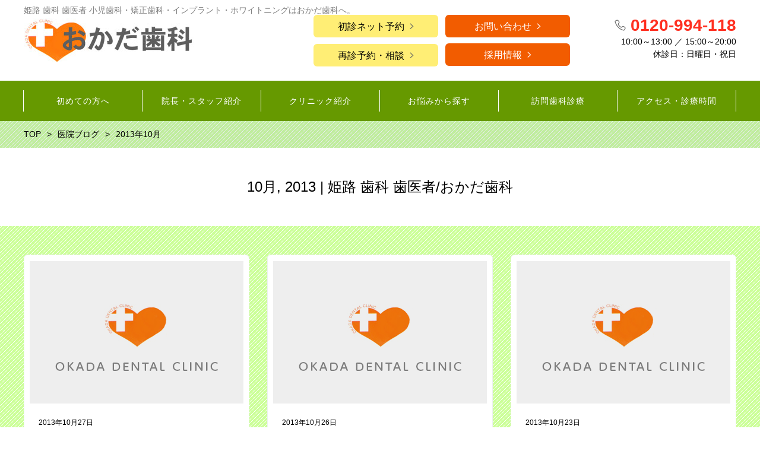

--- FILE ---
content_type: text/html; charset=UTF-8
request_url: https://www.okada-sika.com/2013/10/
body_size: 12517
content:
<!DOCTYPE html>
<html lang="ja"
	prefix="og: https://ogp.me/ns#"  prefix="og: http://ogp.me/ns# fb: http://ogp.me/ns/fb# article: http://ogp.me/ns/article#">
<head>
	<!-- Google Tag Manager -->
	<script>(function(w,d,s,l,i){w[l]=w[l]||[];w[l].push({'gtm.start':
	new Date().getTime(),event:'gtm.js'});var f=d.getElementsByTagName(s)[0],
	j=d.createElement(s),dl=l!='dataLayer'?'&l='+l:'';j.async=true;j.src=
	'https://www.googletagmanager.com/gtm.js?id='+i+dl;f.parentNode.insertBefore(j,f);
	})(window,document,'script','dataLayer','GTM-KKHZWB4');</script>
	<!-- End Google Tag Manager -->
	<meta http-equiv="X-UA-Compatible" content="IE=edge,chrome=1">
<meta charset="UTF-8">
<meta name="viewport" content="width=device-width">

<!--[if lt IE 9]>
<script src="https://www.okada-sika.com/wp-content/themes/okada-new/js/html5shiv.js"></script>
<![endif]-->
	
	
		<!-- All in One SEO 4.1.8 -->
		<title>10月, 2013 | 姫路 歯科 歯医者/おかだ歯科</title>
		<meta name="robots" content="max-image-preview:large" />
		<link rel="canonical" href="https://www.okada-sika.com/2013/10/" />
		<meta name="google" content="nositelinkssearchbox" />
		<script type="application/ld+json" class="aioseo-schema">
			{"@context":"https:\/\/schema.org","@graph":[{"@type":"WebSite","@id":"https:\/\/www.okada-sika.com\/#website","url":"https:\/\/www.okada-sika.com\/","name":"\u59eb\u8def \u6b6f\u79d1 \u6b6f\u533b\u8005\/\u304a\u304b\u3060\u6b6f\u79d1","description":"\u59eb\u8def\u306e\u6b6f\u79d1 \u6b6f\u533b\u8005\u3001\u6b6f\u79d1\u533b\u9662\u3001\u77ef\u6b63\u6b6f\u79d1\u3001\u5c0f\u5150\u6b6f\u79d1\u3001\u30db\u30ef\u30a4\u30c8\u30cb\u30f3\u30b0\u3084\u30a4\u30f3\u30d7\u30e9\u30f3\u30c8 \u306f\u59eb\u8def\u5e02\u306e\u304a\u304b\u3060\u6b6f\u79d1\u3078","inLanguage":"ja","publisher":{"@id":"https:\/\/www.okada-sika.com\/#organization"}},{"@type":"Organization","@id":"https:\/\/www.okada-sika.com\/#organization","name":"\u59eb\u8def\u306e\u6b6f\u533b\u8005\/\u6b6f\u79d1\u306f\u304a\u304b\u3060\u6b6f\u79d1","url":"https:\/\/www.okada-sika.com\/","logo":{"@type":"ImageObject","@id":"https:\/\/www.okada-sika.com\/#organizationLogo","url":"http:\/\/safety-plan.sakura.ne.jp\/okada-sika\/wp-content\/uploads\/logo_pc.jpg"},"image":{"@id":"https:\/\/www.okada-sika.com\/#organizationLogo"},"contactPoint":{"@type":"ContactPoint","telephone":"+81792992811","contactType":"Reservations"}},{"@type":"BreadcrumbList","@id":"https:\/\/www.okada-sika.com\/2013\/10\/#breadcrumblist","itemListElement":[{"@type":"ListItem","@id":"https:\/\/www.okada-sika.com\/#listItem","position":1,"item":{"@type":"WebPage","@id":"https:\/\/www.okada-sika.com\/","name":"\u30db\u30fc\u30e0","description":"\u59eb\u8def\u306e\u6b6f\u533b\u8005\/\u6b6f\u79d1\u306f\u304a\u304b\u3060\u6b6f\u79d1\u3078\u3002\u59eb\u8def\u5e02\u795e\u5b50\u5ca1\u524d\u306e\u3086\u3081\u30bf\u30a6\u30f3\u59eb\u8def 6F\u306b\u3042\u308a\u307e\u3059\u3002\u5f53\u30af\u30ea\u30cb\u30c3\u30af\u3067\u306f\u4e88\u9632\u304b\u3089\u866b\u6b6f\u3001\u6b6f\u5468\u75c5\u306e\u6cbb\u7642\u3001\u5be9\u7f8e\u6b6f\u79d1\u3001\u30a4\u30f3\u30d7\u30e9\u30f3\u30c8\u3001\u77ef\u6b63\u6b6f\u79d1\u3001\u5c0f\u5150\u6b6f\u79d1\u3001\u30db\u30ef\u30a4\u30c8\u30cb\u30f3\u30b0\u306a\u3069\u3001\u591a\u69d8\u306a\u6cbb\u7642\u3092\u884c\u3063\u3066\u304a\u308a\u307e\u3059\u3002","url":"https:\/\/www.okada-sika.com\/"},"nextItem":"https:\/\/www.okada-sika.com\/2013\/#listItem"},{"@type":"ListItem","@id":"https:\/\/www.okada-sika.com\/2013\/#listItem","position":2,"item":{"@type":"WebPage","@id":"https:\/\/www.okada-sika.com\/2013\/","name":"2013","url":"https:\/\/www.okada-sika.com\/2013\/"},"nextItem":"https:\/\/www.okada-sika.com\/2013\/10\/#listItem","previousItem":"https:\/\/www.okada-sika.com\/#listItem"},{"@type":"ListItem","@id":"https:\/\/www.okada-sika.com\/2013\/10\/#listItem","position":3,"item":{"@type":"WebPage","@id":"https:\/\/www.okada-sika.com\/2013\/10\/","name":"10\u6708, 2013","url":"https:\/\/www.okada-sika.com\/2013\/10\/"},"previousItem":"https:\/\/www.okada-sika.com\/2013\/#listItem"}]},{"@type":"CollectionPage","@id":"https:\/\/www.okada-sika.com\/2013\/10\/#collectionpage","url":"https:\/\/www.okada-sika.com\/2013\/10\/","name":"10\u6708, 2013 | \u59eb\u8def \u6b6f\u79d1 \u6b6f\u533b\u8005\/\u304a\u304b\u3060\u6b6f\u79d1","inLanguage":"ja","isPartOf":{"@id":"https:\/\/www.okada-sika.com\/#website"},"breadcrumb":{"@id":"https:\/\/www.okada-sika.com\/2013\/10\/#breadcrumblist"}}]}
		</script>
		<!-- All in One SEO -->

<script type="text/javascript">
/* <![CDATA[ */
window._wpemojiSettings = {"baseUrl":"https:\/\/s.w.org\/images\/core\/emoji\/15.0.3\/72x72\/","ext":".png","svgUrl":"https:\/\/s.w.org\/images\/core\/emoji\/15.0.3\/svg\/","svgExt":".svg","source":{"concatemoji":"https:\/\/www.okada-sika.com\/wp-includes\/js\/wp-emoji-release.min.js?ver=6.5.7"}};
/*! This file is auto-generated */
!function(i,n){var o,s,e;function c(e){try{var t={supportTests:e,timestamp:(new Date).valueOf()};sessionStorage.setItem(o,JSON.stringify(t))}catch(e){}}function p(e,t,n){e.clearRect(0,0,e.canvas.width,e.canvas.height),e.fillText(t,0,0);var t=new Uint32Array(e.getImageData(0,0,e.canvas.width,e.canvas.height).data),r=(e.clearRect(0,0,e.canvas.width,e.canvas.height),e.fillText(n,0,0),new Uint32Array(e.getImageData(0,0,e.canvas.width,e.canvas.height).data));return t.every(function(e,t){return e===r[t]})}function u(e,t,n){switch(t){case"flag":return n(e,"\ud83c\udff3\ufe0f\u200d\u26a7\ufe0f","\ud83c\udff3\ufe0f\u200b\u26a7\ufe0f")?!1:!n(e,"\ud83c\uddfa\ud83c\uddf3","\ud83c\uddfa\u200b\ud83c\uddf3")&&!n(e,"\ud83c\udff4\udb40\udc67\udb40\udc62\udb40\udc65\udb40\udc6e\udb40\udc67\udb40\udc7f","\ud83c\udff4\u200b\udb40\udc67\u200b\udb40\udc62\u200b\udb40\udc65\u200b\udb40\udc6e\u200b\udb40\udc67\u200b\udb40\udc7f");case"emoji":return!n(e,"\ud83d\udc26\u200d\u2b1b","\ud83d\udc26\u200b\u2b1b")}return!1}function f(e,t,n){var r="undefined"!=typeof WorkerGlobalScope&&self instanceof WorkerGlobalScope?new OffscreenCanvas(300,150):i.createElement("canvas"),a=r.getContext("2d",{willReadFrequently:!0}),o=(a.textBaseline="top",a.font="600 32px Arial",{});return e.forEach(function(e){o[e]=t(a,e,n)}),o}function t(e){var t=i.createElement("script");t.src=e,t.defer=!0,i.head.appendChild(t)}"undefined"!=typeof Promise&&(o="wpEmojiSettingsSupports",s=["flag","emoji"],n.supports={everything:!0,everythingExceptFlag:!0},e=new Promise(function(e){i.addEventListener("DOMContentLoaded",e,{once:!0})}),new Promise(function(t){var n=function(){try{var e=JSON.parse(sessionStorage.getItem(o));if("object"==typeof e&&"number"==typeof e.timestamp&&(new Date).valueOf()<e.timestamp+604800&&"object"==typeof e.supportTests)return e.supportTests}catch(e){}return null}();if(!n){if("undefined"!=typeof Worker&&"undefined"!=typeof OffscreenCanvas&&"undefined"!=typeof URL&&URL.createObjectURL&&"undefined"!=typeof Blob)try{var e="postMessage("+f.toString()+"("+[JSON.stringify(s),u.toString(),p.toString()].join(",")+"));",r=new Blob([e],{type:"text/javascript"}),a=new Worker(URL.createObjectURL(r),{name:"wpTestEmojiSupports"});return void(a.onmessage=function(e){c(n=e.data),a.terminate(),t(n)})}catch(e){}c(n=f(s,u,p))}t(n)}).then(function(e){for(var t in e)n.supports[t]=e[t],n.supports.everything=n.supports.everything&&n.supports[t],"flag"!==t&&(n.supports.everythingExceptFlag=n.supports.everythingExceptFlag&&n.supports[t]);n.supports.everythingExceptFlag=n.supports.everythingExceptFlag&&!n.supports.flag,n.DOMReady=!1,n.readyCallback=function(){n.DOMReady=!0}}).then(function(){return e}).then(function(){var e;n.supports.everything||(n.readyCallback(),(e=n.source||{}).concatemoji?t(e.concatemoji):e.wpemoji&&e.twemoji&&(t(e.twemoji),t(e.wpemoji)))}))}((window,document),window._wpemojiSettings);
/* ]]> */
</script>
<style id='wp-emoji-styles-inline-css' type='text/css'>

	img.wp-smiley, img.emoji {
		display: inline !important;
		border: none !important;
		box-shadow: none !important;
		height: 1em !important;
		width: 1em !important;
		margin: 0 0.07em !important;
		vertical-align: -0.1em !important;
		background: none !important;
		padding: 0 !important;
	}
</style>
<link rel='stylesheet' id='wp-block-library-css' href='https://www.okada-sika.com/wp-includes/css/dist/block-library/style.min.css?ver=6.5.7' type='text/css' media='all' />
<style id='classic-theme-styles-inline-css' type='text/css'>
/*! This file is auto-generated */
.wp-block-button__link{color:#fff;background-color:#32373c;border-radius:9999px;box-shadow:none;text-decoration:none;padding:calc(.667em + 2px) calc(1.333em + 2px);font-size:1.125em}.wp-block-file__button{background:#32373c;color:#fff;text-decoration:none}
</style>
<style id='global-styles-inline-css' type='text/css'>
body{--wp--preset--color--black: #000000;--wp--preset--color--cyan-bluish-gray: #abb8c3;--wp--preset--color--white: #ffffff;--wp--preset--color--pale-pink: #f78da7;--wp--preset--color--vivid-red: #cf2e2e;--wp--preset--color--luminous-vivid-orange: #ff6900;--wp--preset--color--luminous-vivid-amber: #fcb900;--wp--preset--color--light-green-cyan: #7bdcb5;--wp--preset--color--vivid-green-cyan: #00d084;--wp--preset--color--pale-cyan-blue: #8ed1fc;--wp--preset--color--vivid-cyan-blue: #0693e3;--wp--preset--color--vivid-purple: #9b51e0;--wp--preset--gradient--vivid-cyan-blue-to-vivid-purple: linear-gradient(135deg,rgba(6,147,227,1) 0%,rgb(155,81,224) 100%);--wp--preset--gradient--light-green-cyan-to-vivid-green-cyan: linear-gradient(135deg,rgb(122,220,180) 0%,rgb(0,208,130) 100%);--wp--preset--gradient--luminous-vivid-amber-to-luminous-vivid-orange: linear-gradient(135deg,rgba(252,185,0,1) 0%,rgba(255,105,0,1) 100%);--wp--preset--gradient--luminous-vivid-orange-to-vivid-red: linear-gradient(135deg,rgba(255,105,0,1) 0%,rgb(207,46,46) 100%);--wp--preset--gradient--very-light-gray-to-cyan-bluish-gray: linear-gradient(135deg,rgb(238,238,238) 0%,rgb(169,184,195) 100%);--wp--preset--gradient--cool-to-warm-spectrum: linear-gradient(135deg,rgb(74,234,220) 0%,rgb(151,120,209) 20%,rgb(207,42,186) 40%,rgb(238,44,130) 60%,rgb(251,105,98) 80%,rgb(254,248,76) 100%);--wp--preset--gradient--blush-light-purple: linear-gradient(135deg,rgb(255,206,236) 0%,rgb(152,150,240) 100%);--wp--preset--gradient--blush-bordeaux: linear-gradient(135deg,rgb(254,205,165) 0%,rgb(254,45,45) 50%,rgb(107,0,62) 100%);--wp--preset--gradient--luminous-dusk: linear-gradient(135deg,rgb(255,203,112) 0%,rgb(199,81,192) 50%,rgb(65,88,208) 100%);--wp--preset--gradient--pale-ocean: linear-gradient(135deg,rgb(255,245,203) 0%,rgb(182,227,212) 50%,rgb(51,167,181) 100%);--wp--preset--gradient--electric-grass: linear-gradient(135deg,rgb(202,248,128) 0%,rgb(113,206,126) 100%);--wp--preset--gradient--midnight: linear-gradient(135deg,rgb(2,3,129) 0%,rgb(40,116,252) 100%);--wp--preset--font-size--small: 13px;--wp--preset--font-size--medium: 20px;--wp--preset--font-size--large: 36px;--wp--preset--font-size--x-large: 42px;--wp--preset--spacing--20: 0.44rem;--wp--preset--spacing--30: 0.67rem;--wp--preset--spacing--40: 1rem;--wp--preset--spacing--50: 1.5rem;--wp--preset--spacing--60: 2.25rem;--wp--preset--spacing--70: 3.38rem;--wp--preset--spacing--80: 5.06rem;--wp--preset--shadow--natural: 6px 6px 9px rgba(0, 0, 0, 0.2);--wp--preset--shadow--deep: 12px 12px 50px rgba(0, 0, 0, 0.4);--wp--preset--shadow--sharp: 6px 6px 0px rgba(0, 0, 0, 0.2);--wp--preset--shadow--outlined: 6px 6px 0px -3px rgba(255, 255, 255, 1), 6px 6px rgba(0, 0, 0, 1);--wp--preset--shadow--crisp: 6px 6px 0px rgba(0, 0, 0, 1);}:where(.is-layout-flex){gap: 0.5em;}:where(.is-layout-grid){gap: 0.5em;}body .is-layout-flex{display: flex;}body .is-layout-flex{flex-wrap: wrap;align-items: center;}body .is-layout-flex > *{margin: 0;}body .is-layout-grid{display: grid;}body .is-layout-grid > *{margin: 0;}:where(.wp-block-columns.is-layout-flex){gap: 2em;}:where(.wp-block-columns.is-layout-grid){gap: 2em;}:where(.wp-block-post-template.is-layout-flex){gap: 1.25em;}:where(.wp-block-post-template.is-layout-grid){gap: 1.25em;}.has-black-color{color: var(--wp--preset--color--black) !important;}.has-cyan-bluish-gray-color{color: var(--wp--preset--color--cyan-bluish-gray) !important;}.has-white-color{color: var(--wp--preset--color--white) !important;}.has-pale-pink-color{color: var(--wp--preset--color--pale-pink) !important;}.has-vivid-red-color{color: var(--wp--preset--color--vivid-red) !important;}.has-luminous-vivid-orange-color{color: var(--wp--preset--color--luminous-vivid-orange) !important;}.has-luminous-vivid-amber-color{color: var(--wp--preset--color--luminous-vivid-amber) !important;}.has-light-green-cyan-color{color: var(--wp--preset--color--light-green-cyan) !important;}.has-vivid-green-cyan-color{color: var(--wp--preset--color--vivid-green-cyan) !important;}.has-pale-cyan-blue-color{color: var(--wp--preset--color--pale-cyan-blue) !important;}.has-vivid-cyan-blue-color{color: var(--wp--preset--color--vivid-cyan-blue) !important;}.has-vivid-purple-color{color: var(--wp--preset--color--vivid-purple) !important;}.has-black-background-color{background-color: var(--wp--preset--color--black) !important;}.has-cyan-bluish-gray-background-color{background-color: var(--wp--preset--color--cyan-bluish-gray) !important;}.has-white-background-color{background-color: var(--wp--preset--color--white) !important;}.has-pale-pink-background-color{background-color: var(--wp--preset--color--pale-pink) !important;}.has-vivid-red-background-color{background-color: var(--wp--preset--color--vivid-red) !important;}.has-luminous-vivid-orange-background-color{background-color: var(--wp--preset--color--luminous-vivid-orange) !important;}.has-luminous-vivid-amber-background-color{background-color: var(--wp--preset--color--luminous-vivid-amber) !important;}.has-light-green-cyan-background-color{background-color: var(--wp--preset--color--light-green-cyan) !important;}.has-vivid-green-cyan-background-color{background-color: var(--wp--preset--color--vivid-green-cyan) !important;}.has-pale-cyan-blue-background-color{background-color: var(--wp--preset--color--pale-cyan-blue) !important;}.has-vivid-cyan-blue-background-color{background-color: var(--wp--preset--color--vivid-cyan-blue) !important;}.has-vivid-purple-background-color{background-color: var(--wp--preset--color--vivid-purple) !important;}.has-black-border-color{border-color: var(--wp--preset--color--black) !important;}.has-cyan-bluish-gray-border-color{border-color: var(--wp--preset--color--cyan-bluish-gray) !important;}.has-white-border-color{border-color: var(--wp--preset--color--white) !important;}.has-pale-pink-border-color{border-color: var(--wp--preset--color--pale-pink) !important;}.has-vivid-red-border-color{border-color: var(--wp--preset--color--vivid-red) !important;}.has-luminous-vivid-orange-border-color{border-color: var(--wp--preset--color--luminous-vivid-orange) !important;}.has-luminous-vivid-amber-border-color{border-color: var(--wp--preset--color--luminous-vivid-amber) !important;}.has-light-green-cyan-border-color{border-color: var(--wp--preset--color--light-green-cyan) !important;}.has-vivid-green-cyan-border-color{border-color: var(--wp--preset--color--vivid-green-cyan) !important;}.has-pale-cyan-blue-border-color{border-color: var(--wp--preset--color--pale-cyan-blue) !important;}.has-vivid-cyan-blue-border-color{border-color: var(--wp--preset--color--vivid-cyan-blue) !important;}.has-vivid-purple-border-color{border-color: var(--wp--preset--color--vivid-purple) !important;}.has-vivid-cyan-blue-to-vivid-purple-gradient-background{background: var(--wp--preset--gradient--vivid-cyan-blue-to-vivid-purple) !important;}.has-light-green-cyan-to-vivid-green-cyan-gradient-background{background: var(--wp--preset--gradient--light-green-cyan-to-vivid-green-cyan) !important;}.has-luminous-vivid-amber-to-luminous-vivid-orange-gradient-background{background: var(--wp--preset--gradient--luminous-vivid-amber-to-luminous-vivid-orange) !important;}.has-luminous-vivid-orange-to-vivid-red-gradient-background{background: var(--wp--preset--gradient--luminous-vivid-orange-to-vivid-red) !important;}.has-very-light-gray-to-cyan-bluish-gray-gradient-background{background: var(--wp--preset--gradient--very-light-gray-to-cyan-bluish-gray) !important;}.has-cool-to-warm-spectrum-gradient-background{background: var(--wp--preset--gradient--cool-to-warm-spectrum) !important;}.has-blush-light-purple-gradient-background{background: var(--wp--preset--gradient--blush-light-purple) !important;}.has-blush-bordeaux-gradient-background{background: var(--wp--preset--gradient--blush-bordeaux) !important;}.has-luminous-dusk-gradient-background{background: var(--wp--preset--gradient--luminous-dusk) !important;}.has-pale-ocean-gradient-background{background: var(--wp--preset--gradient--pale-ocean) !important;}.has-electric-grass-gradient-background{background: var(--wp--preset--gradient--electric-grass) !important;}.has-midnight-gradient-background{background: var(--wp--preset--gradient--midnight) !important;}.has-small-font-size{font-size: var(--wp--preset--font-size--small) !important;}.has-medium-font-size{font-size: var(--wp--preset--font-size--medium) !important;}.has-large-font-size{font-size: var(--wp--preset--font-size--large) !important;}.has-x-large-font-size{font-size: var(--wp--preset--font-size--x-large) !important;}
.wp-block-navigation a:where(:not(.wp-element-button)){color: inherit;}
:where(.wp-block-post-template.is-layout-flex){gap: 1.25em;}:where(.wp-block-post-template.is-layout-grid){gap: 1.25em;}
:where(.wp-block-columns.is-layout-flex){gap: 2em;}:where(.wp-block-columns.is-layout-grid){gap: 2em;}
.wp-block-pullquote{font-size: 1.5em;line-height: 1.6;}
</style>
<link rel='stylesheet' id='ns-common-css' href='https://www.okada-sika.com/wp-content/themes/okada-new/css/ns-common.css?ver=1.8.1' type='text/css' media='all' />
<link rel='stylesheet' id='blocks-theme-css' href='https://www.okada-sika.com/wp-content/themes/okada-new/css/blocks-theme.css?ver=1.8.1' type='text/css' media='all' />
<link rel='stylesheet' id='bxslider-css' href='https://www.okada-sika.com/wp-content/themes/okada-new/css/jquery.bxslider.css?ver=4.2.5f-1' type='text/css' media='all' />
<script type="text/javascript" src="https://www.okada-sika.com/wp-includes/js/jquery/jquery.min.js?ver=3.7.1" id="jquery-core-js"></script>
<script type="text/javascript" src="https://www.okada-sika.com/wp-includes/js/jquery/jquery-migrate.min.js?ver=3.4.1" id="jquery-migrate-js"></script>
<script type="text/javascript" src="https://www.okada-sika.com/wp-content/themes/okada-new/js/jquery.bxslider.js?ver=4.2.14fix-1" id="bxslider-js"></script>
<script type="text/javascript" src="https://www.okada-sika.com/wp-content/themes/okada-new/js/ofi.min.js?ver=3.2.3" id="objectFitImages-js"></script>
<script type="text/javascript" src="https://www.okada-sika.com/wp-content/themes/okada-new/js/theia-sticky-sidebar.js?ver=4.2.5" id="theia-sticky-sidebar-js"></script>
<script type="text/javascript" id="site-js-extra">
/* <![CDATA[ */
var NSTheme = {"bxslider":{"auto":true,"pause":7000,"touchEnabled":true}};
/* ]]> */
</script>
<script type="text/javascript" src="https://www.okada-sika.com/wp-content/themes/okada-new/js/site.js?ver=1.8.1" id="site-js"></script>
<link rel="https://api.w.org/" href="https://www.okada-sika.com/wp-json/" /><link rel="EditURI" type="application/rsd+xml" title="RSD" href="https://www.okada-sika.com/xmlrpc.php?rsd" />
<meta name="generator" content="WordPress 6.5.7" />
<link rel="index" href="https://www.okada-sika.com/" />
<style>
.header-col-left .header-banner-reservation .button, .header-col-right .header-banner-reservation .button {
	-moz-border-radius: 6px;
	-webkit-border-radius: 6px;
	border-radius: 6px;
}

.post-summary .item {
	-moz-border-radius: 6px;
	-webkit-border-radius: 6px;
	border-radius: 6px;
}

@media screen and (min-width: 569px) {
	.hover-post-summary-rich .post-summary .item a {
		-moz-border-radius: 6px;
		-webkit-border-radius: 6px;
		border-radius: 6px;
	}
}

@media screen and (max-width: 568px) {
	.front-new.sp-simple .items {
		-moz-border-radius: 6px;
		-webkit-border-radius: 6px;
		border-radius: 6px;
		overflow: hidden;
	}
	
	.front-new.sp-simple .item {
		-moz-border-radius: 0;
		-webkit-border-radius: 0;
		border-radius: 0;
	}
}

.single-author {
	-moz-border-radius: 6px;
	-webkit-border-radius: 6px;
	border-radius: 6px;
}

.post-content pre {
	-moz-border-radius: 6px;
	-webkit-border-radius: 6px;
	border-radius: 6px;
}

.pagination span, .pagination a {
	-moz-border-radius: 6px;
	-webkit-border-radius: 6px;
	border-radius: 6px;
}

.ns-button, button, input[type="button"], input[type="reset"], input[type="submit"], #header-menu-sp .header-banner-reservation .button, .front-new .footer .button, .single-cta .button, .single-buttonrow .button, .page-inquiry .button-contact, .widget_nsd_business_banner .button-contact {
	-moz-border-radius: 6px;
	-webkit-border-radius: 6px;
	border-radius: 6px;
}

select {
	-moz-border-radius: 6px;
	-webkit-border-radius: 6px;
	border-radius: 6px;
}

input[type="text"], input[type="search"], input[type="tel"], input[type="url"], input[type="email"], input[type="password"], input[type="datetime"], input[type="date"], input[type="month"], input[type="week"], input[type="time"], input[type="datetime-local"], input[type="number"], input[type="color"], textarea {
	-moz-border-radius: 6px;
	-webkit-border-radius: 6px;
	border-radius: 6px;
}

	.post-content h1, .post-content h2 {
	-moz-border-radius: 6px;
	-webkit-border-radius: 6px;
	border-radius: 6px;
}
	
	#header, .mainmenu-pc-short > .menu-item > ul {
	background-color: #ffffff;
}
	
.header-tel-color {
	color: #ff3021;
}


.header-menu-color, .header-menu-color .sub-menu, .header-menu-color .children {
	background-color: #669900;
}
.news-pick-inner1{
	border-color: #669900;
}
.faction__button a{
	color: #669900;
}

.header-menu-text-color {
	color: #ffffff;
}

.header-menu-text-color .mainmenu-pc-short a:hover, .header-menu-text-color .mainmenu-pc-short a:active {
	color: inherit;
	opacity: 0.8;
}

.header-menu-text-color .mainmenu-pc-short > .menu-item-has-children a:hover, .header-menu-text-color .mainmenu-pc-short > .menu-item-has-children a:active {
	opacity: 1;
}

.mainmenu-pc-full > li:first-child:before, .mainmenu-pc-full > li:after, .mainmenu-pc-full .sub-menu > li + li:before, .mainmenu-pc-full .children > li + li:before {
	background-color: #ffffff;
}

.mainmenu-sp > li, .mainmenu-pc-full .sub-menu, .mainmenu-pc-full .children, .mainmenu-sp .sub-menu, .mainmenu-sp .children {
	border-color: #ffffff;
}

#content {
	background-color: #ccff99;
}

.label-color {
	color: #ffffff;
	background-color: #eb5e30;
}

.title-color, .comment-content h1, .comment-content h2, .comment-content h3 {
	color: #f25c00;
}

	.post-content h1, .post-content h2 {
		padding: 14px 16px;
		color: #ffffff;
		line-height: 1.2;
		background-color: #f25c00;
	}
	
	.post-content h3 {
		font-size: 1.7em;
	}
	
	.post-content h3:after {
		content: "";
		display: block;
		width: 100%;
		height: 2px;
		margin-top: 2px;
		background: -moz-linear-gradient(left, #f25c00 0%,#f25c00 20%,#cccccc 20.1%,#cccccc 100%); /* FF3.6-15 */
		background: -webkit-linear-gradient(left, #f25c00 0%,#f25c00 20%,#cccccc 20.1%,#cccccc 100%); /* Chrome10-25,Safari5.1-6 */
		background: linear-gradient(to right, #f25c00 0%,#f25c00 20%,#cccccc 20.1%,#cccccc 100%);
	}
	
	.post-content h4 {
		font-size: 1.3em;
	}

.button-color, .button-color:hover, .button-color:active,
.post-content .button-color, .post-content .button-color:hover, .post-content .button-color:active,
.text-white .button-color, .text-white .button-color:hover, .text-white .button-color:active,
.text-gray .button-color, .text-gray .button-color:hover, .text-gray .button-color:active {
	color: #ffffff;
	background-color: #f25c00;
}

.ns-button-color, .ns-button-color:hover, .ns-button-color:active,
.ns-button-color-large, .ns-button-color-large:hover, .ns-button-color-large:active,
.ns-button-color-medium, .ns-button-color-medium:hover, .ns-button-color-medium:active,
.ns-button-color-small, .ns-button-color-small:hover, .ns-button-color-small:active {
	background-color: #f25c00;
}

a.ns-button-color, a.ns-button-color:hover, a.ns-button-color:active,
a.ns-button-color-large, a.ns-button-color-large:hover, a.ns-button-color-large:active,
a.ns-button-color-medium, a.ns-button-color-medium:hover, a.ns-button-color-medium:active,
a.ns-button-color-small, a.ns-button-color-small:hover, a.ns-button-color-small:active {
	color: #ffffff;
}

#footer {
	background-color: #669933;
}

body, .footer-widgets .widget {
	color : #000000;
}

.post-content-main, .comment-content {
	font-size: 15px;
}

.post-content-main p, .post-content-main div, .post-content-main ul, .post-content-main dl, .post-content-main ol, .post-content-main blockquote, .post-content-main table, .post-content-main pre, .post-content-main figure, .comment-content p, .comment-content div, .comment-content ul, .comment-content dl, .comment-content ol, .comment-content blockquote, .comment-content table, .comment-content pre, .comment-content figure {
	margin-top: 23px;
	margin-bottom: 23px;
}

.post-content h1, .post-content h2, .post-content h3, .post-content h4, .post-content h5, .post-content h6, .comment-content h1, .comment-content h2, .comment-content h3, .comment-content h4, .comment-content h5, .comment-content h6 {
	margin-top: 46px;
	margin-bottom: 23px;
}


.post-content-sidebar {
    margin-top: 24px !important;
    margin-bottom: 0 !important;
}

a img:hover{
    opacity: 0.8;
}

@media (max-width: 736px){
#click_to_call_bar {
    margin: 2% 7% !important;
    width: 84% !important;
    height: 45px !important;
    line-height: 45px !important;
    -moz-border-radius: 6px;
    -webkit-border-radius: 6px;
    border-radius: 6px;
    z-index: 8 !important;
}
#footer{ padding-bottom:50px; }
}

.front__worry{}
.front__worry__list{ display:flex; list-style-type:none !important; padding-left:0 !important; flex-wrap:wrap; text-align:center; width:100%;}
.front__worry__list li{ width:20%; padding:5px; box-sizing:border-box;}
@media (max-width: 736px){
.front__worry__list li{ width:33%;}
}
@media (max-width: 568px){
.spbanner75{ max-width: 75% !important;}
}

.front__concept{}
.front__concept__list{ display:flex; list-style-type:none !important; padding-left:0 !important; flex-wrap:wrap; text-align:center; width:100%;}
.front__concept__list li{ width:50%; padding:2% 2%; box-sizing:border-box;}
.front__concept .feature p { margin-top: 0 !important; font-size:90%;}
.front__concept .feature h5{ position: relative; }
.front__concept .feature h5:before { content: ''; width: 100px; height: 100px; display: block; background: url(/wp-content/uploads/heart.png) 50% 50% no-repeat; background-size: cover; margin: 0 auto;}
@media (max-width: 568px){
.front__concept__list { display:block;}
.front__concept__list li{ width:100%;  padding:1% 1%; }
.front__concept .feature { text-align: left;}
.front__concept .feature h5{ padding-left: 50px; line-height: 40px; margin-bottom: 15px;}
.front__concept .feature h5:before { width: 40px; height:40px; position: absolute; top:0; left:0; }
}</style>
<meta name="keywords" content="姫路,歯科,歯医者,歯科医院,姫路市,神子岡前,小児歯科,審美歯科,インプラント,ホワイトニング,矯正歯科,おかだ歯科,ゆめタウン姫路" /></head>

<body class="archive date hover-front-custom-rich">
<!-- Google Tag Manager (noscript) -->
<noscript><iframe src="https://www.googletagmanager.com/ns.html?id=GTM-KKHZWB4"
height="0" width="0" style="display:none;visibility:hidden"></iframe></noscript>
<!-- End Google Tag Manager (noscript) -->
	<div id="fb-root"></div>
<script>(function(d, s, id) {
  var js, fjs = d.getElementsByTagName(s)[0];
  if (d.getElementById(id)) return;
  js = d.createElement(s); js.id = id;
  js.src = "//connect.facebook.net/ja_JP/sdk.js#xfbml=1&version=v2.4";
  fjs.parentNode.insertBefore(js, fjs);
}(document, 'script', 'facebook-jssdk'));</script>
	
	<div id="wrap">
					<div id="firstview" class="firstview-overleft">
								
								
				<header id="header" class="text-gray">
					<div class="container">
													<!-- サイトロゴ -->
							<div class="header-branding">
	<h1 class="header_h1">姫路 歯科 歯医者 小児歯科・矯正歯科・インプラント・ホワイトニングはおかだ歯科へ。</h1>
	<div class="title">
		<a href="https://www.okada-sika.com"><img width="286" height="74" src="https://www.okada-sika.com/wp-content/uploads/logo_pc.jpg" class="attachment-post-single-eyecatch size-post-single-eyecatch" alt="" decoding="async" loading="lazy" /></a>
	</div>
	
	<div class="title-sp">
		<a href="https://www.okada-sika.com"><img width="286" height="74" src="https://www.okada-sika.com/wp-content/uploads/logo_pc.jpg" class="attachment-post-single-eyecatch size-post-single-eyecatch" alt="" decoding="async" loading="lazy" /></a>
	</div>
</div><!-- .header-branding -->
												
							
							<div class="header-col-right">
																	
<div class="header-banner-item header-banner-reservation">

<a href="https://www.dent-sys.net/tsys/ts_u_book_new.php?d_name=936okada" target="_blank" rel="noopener" class="header-addbutton header-reservation-first button button-light">初診ネット予約</a>

<a href="https://www.dent-sys.net/936okada/" target="_blank" rel="noopener" class="header-addbutton add-2nd header-reservation-first button button-light">再診予約・相談</a>

	<a href="https://www.okada-sika.com/contact/"  class="header-reservation-revisit button button-color button-dark">お問い合わせ</a>
	<a href="https://okadasika-recruit.com/" target="_blank" class="button button-color button-dark">採用情報</a>
</div><!-- .header-banner-reservation -->
																
																	<div class="header-banner-item header-banner-tel">
			<p class="tel">
							<span class="header-tel-color">
					0120-994-118				</span>
				<!--<span class="header-tel-goro header-tel-color">＊＊＊＊</span>-->
					</p>
		
			<p class="hours">
			10:00～13:00 ／ 15:00～20:00<br />
休診日：日曜日・祝日		</p>
	</div><!-- .header-banner-tel -->
							</div><!-- .header-right -->
												
												
												
						<!-- ヘッダースマートフォンメニュー -->
						<div class="header-sp-button ">
			<p class="header-sp-button-inner"></p>
	</div>
					</div><!-- .container -->
				</header><!-- #header -->
				
									<!-- メインメニュー PC (Full) -->
					<nav id="header-menu" class="header-menu-color header-menu-text-color text-white">
	<ul id="menu-%e3%83%a1%e3%82%a4%e3%83%b3%e3%83%a1%e3%83%8b%e3%83%a5%e3%83%bc" class="mainmenu mainmenu-pc mainmenu-pc-full"><li id="menu-item-649" class="menu-item menu-item-type-post_type menu-item-object-page menu-item-has-children menu-item-cols-6 menu-item-649"><a href="https://www.okada-sika.com/about_office/"><span>初めての方へ</span></a>
<ul class="sub-menu">
	<li id="menu-item-2129" class="menu-item menu-item-type-post_type menu-item-object-page menu-item-2129"><a href="https://www.okada-sika.com/about_office/for_patient/"><span>すべては患者様のために</span></a></li>
	<li id="menu-item-2133" class="menu-item menu-item-type-post_type menu-item-object-page menu-item-2133"><a href="https://www.okada-sika.com/about_office/smile/"><span>笑顔でおもてなし</span></a></li>
	<li id="menu-item-2131" class="menu-item menu-item-type-post_type menu-item-object-page menu-item-2131"><a href="https://www.okada-sika.com/about_office/description/"><span>丁寧な説明</span></a></li>
	<li id="menu-item-2130" class="menu-item menu-item-type-post_type menu-item-object-page menu-item-2130"><a href="https://www.okada-sika.com/about_office/snuggleup/"><span>よりそった診療</span></a></li>
	<li id="menu-item-2134" class="menu-item menu-item-type-post_type menu-item-object-page menu-item-2134"><a href="https://www.okada-sika.com/about_office/consideration/"><span>痛みに配慮した治療</span></a></li>
	<li id="menu-item-2132" class="menu-item menu-item-type-post_type menu-item-object-page menu-item-2132"><a href="https://www.okada-sika.com/about_office/healthylife_expectancy/"><span>健康寿命が延びる</span></a></li>
	<li id="menu-item-1847" class="menu-item menu-item-type-post_type menu-item-object-page menu-item-1847"><a href="https://www.okada-sika.com/about_office/pocketbooks/"><span>歯の健康手帳</span></a></li>
	<li id="menu-item-2392" class="menu-item menu-item-type-post_type menu-item-object-page menu-item-2392"><a href="https://www.okada-sika.com/about_office/price-list/"><span>自費表</span></a></li>
</ul>
</li>
<li id="menu-item-3264" class="menu-item menu-item-type-post_type menu-item-object-page menu-item-cols-6 menu-item-3264"><a href="https://www.okada-sika.com/doctor/"><span>院長・スタッフ紹介</span></a></li>
<li id="menu-item-2153" class="menu-item menu-item-type-post_type menu-item-object-page menu-item-has-children menu-item-cols-6 menu-item-2153"><a href="https://www.okada-sika.com/clinic_introduction/"><span>クリニック紹介</span></a>
<ul class="sub-menu">
	<li id="menu-item-1846" class="menu-item menu-item-type-post_type menu-item-object-page menu-item-1846"><a href="https://www.okada-sika.com/clinic_introduction/air_environment/"><span>当院の感染症予防対策</span></a></li>
	<li id="menu-item-2154" class="menu-item menu-item-type-post_type menu-item-object-page menu-item-2154"><a href="https://www.okada-sika.com/clinic_introduction/facility/"><span>最新の治療設備</span></a></li>
	<li id="menu-item-2155" class="menu-item menu-item-type-post_type menu-item-object-page menu-item-2155"><a href="https://www.okada-sika.com/clinic_introduction/sterilization/"><span>確実な滅菌</span></a></li>
	<li id="menu-item-2128" class="menu-item menu-item-type-post_type menu-item-object-page menu-item-2128"><a href="https://www.okada-sika.com/clinic_introduction/femaledoctor/"><span>女性歯科医師が在籍</span></a></li>
	<li id="menu-item-2400" class="menu-item menu-item-type-post_type menu-item-object-page menu-item-2400"><a href="https://www.okada-sika.com/clinic_introduction/general/"><span>一般歯科</span></a></li>
	<li id="menu-item-2398" class="menu-item menu-item-type-post_type menu-item-object-page menu-item-2398"><a href="https://www.okada-sika.com/clinic_introduction/orthodontics/"><span>矯正歯科</span></a></li>
	<li id="menu-item-4942" class="menu-item menu-item-type-post_type menu-item-object-page menu-item-4942"><a href="https://www.okada-sika.com/osstem-implant01/"><span>インプラント</span></a></li>
	<li id="menu-item-2401" class="menu-item menu-item-type-post_type menu-item-object-page menu-item-2401"><a href="https://www.okada-sika.com/clinic_introduction/care_treatment/"><span>予防診療</span></a></li>
	<li id="menu-item-3223" class="menu-item menu-item-type-post_type menu-item-object-page menu-item-3223"><a href="https://www.okada-sika.com/clinic_introduction/sas/"><span>睡眠時無呼吸症候群</span></a></li>
	<li id="menu-item-3224" class="menu-item menu-item-type-post_type menu-item-object-page menu-item-3224"><a href="https://www.okada-sika.com/clinic_introduction/maternity/"><span>マタニティ歯科</span></a></li>
	<li id="menu-item-3225" class="menu-item menu-item-type-post_type menu-item-object-page menu-item-3225"><a href="https://www.okada-sika.com/clinic_introduction/second_opinion/"><span>セカンドオピニオン</span></a></li>
	<li id="menu-item-4627" class="menu-item menu-item-type-post_type menu-item-object-page menu-item-4627"><a href="https://www.okada-sika.com/clinic_introduction/standards/"><span>施設基準届出項目等</span></a></li>
</ul>
</li>
<li id="menu-item-2139" class="menu-item menu-item-type-post_type menu-item-object-page menu-item-has-children menu-item-cols-6 menu-item-2139"><a href="https://www.okada-sika.com/trouble/"><span>お悩みから探す</span></a>
<ul class="sub-menu">
	<li id="menu-item-2144" class="menu-item menu-item-type-post_type menu-item-object-page menu-item-2144"><a href="https://www.okada-sika.com/trouble/painful/"><span>歯が痛い・しみる</span></a></li>
	<li id="menu-item-2143" class="menu-item menu-item-type-post_type menu-item-object-page menu-item-2143"><a href="https://www.okada-sika.com/trouble/toothdamage/"><span>歯が無い</span></a></li>
	<li id="menu-item-2146" class="menu-item menu-item-type-post_type menu-item-object-page menu-item-2146"><a href="https://www.okada-sika.com/trouble/gumblood/"><span>歯グキから血が出る</span></a></li>
	<li id="menu-item-2141" class="menu-item menu-item-type-post_type menu-item-object-page menu-item-2141"><a href="https://www.okada-sika.com/trouble/badbreath/"><span>口臭が気になる</span></a></li>
	<li id="menu-item-2145" class="menu-item menu-item-type-post_type menu-item-object-page menu-item-2145"><a href="https://www.okada-sika.com/trouble/whitening/"><span>歯を白くしたい</span></a></li>
	<li id="menu-item-2147" class="menu-item menu-item-type-post_type menu-item-object-page menu-item-2147"><a href="https://www.okada-sika.com/trouble/dentition/"><span>歯並びが気になる</span></a></li>
	<li id="menu-item-2140" class="menu-item menu-item-type-post_type menu-item-object-page menu-item-2140"><a href="https://www.okada-sika.com/trouble/dentures/"><span>入れ歯が合わない</span></a></li>
	<li id="menu-item-2142" class="menu-item menu-item-type-post_type menu-item-object-page menu-item-2142"><a href="https://www.okada-sika.com/trouble/toothmissing/"><span>歯が欠けた</span></a></li>
	<li id="menu-item-2149" class="menu-item menu-item-type-post_type menu-item-object-page menu-item-2149"><a href="https://www.okada-sika.com/trouble/silverteeth/"><span>銀歯が気になる</span></a></li>
	<li id="menu-item-2148" class="menu-item menu-item-type-post_type menu-item-object-page menu-item-2148"><a href="https://www.okada-sika.com/trouble/wisdomtooth/"><span>親知らずが気になる</span></a></li>
	<li id="menu-item-4341" class="menu-item menu-item-type-post_type menu-item-object-page menu-item-4341"><a href="https://www.okada-sika.com/trouble/botulinum/"><span>咬筋ボツリヌス治療</span></a></li>
</ul>
</li>
<li id="menu-item-2157" class="menu-item menu-item-type-post_type menu-item-object-page menu-item-cols-6 menu-item-2157"><a href="https://www.okada-sika.com/clinic_introduction/visit_dental/"><span>訪問歯科診療</span></a></li>
<li id="menu-item-560" class="menu-item menu-item-type-post_type menu-item-object-page menu-item-has-children menu-item-cols-6 menu-item-560"><a href="https://www.okada-sika.com/access/"><span>アクセス・診療時間</span></a>
<ul class="sub-menu">
	<li id="menu-item-2959" class="menu-item menu-item-type-post_type menu-item-object-page menu-item-2959"><a href="https://www.okada-sika.com/contact/"><span>お問い合わせ</span></a></li>
</ul>
</li>
</ul></nav><!-- #header-menu -->
								
				<!-- メインメニュー SP -->
				<div id="header-menu-sp" class="header-menu-color text-white">
	<!-- メニュー -->
	<ul id="menu-%e3%83%a1%e3%82%a4%e3%83%b3%e3%83%a1%e3%83%8b%e3%83%a5%e3%83%bc-1" class="mainmenu mainmenu-sp header-menu-text-color"><li class="menu-item menu-item-type-post_type menu-item-object-page menu-item-has-children menu-item-649"><a href="https://www.okada-sika.com/about_office/"><span>初めての方へ</span></a>
<ul class="sub-menu">
	<li class="menu-item menu-item-type-post_type menu-item-object-page menu-item-2129"><a href="https://www.okada-sika.com/about_office/for_patient/"><span>すべては患者様のために</span></a></li>
	<li class="menu-item menu-item-type-post_type menu-item-object-page menu-item-2133"><a href="https://www.okada-sika.com/about_office/smile/"><span>笑顔でおもてなし</span></a></li>
	<li class="menu-item menu-item-type-post_type menu-item-object-page menu-item-2131"><a href="https://www.okada-sika.com/about_office/description/"><span>丁寧な説明</span></a></li>
	<li class="menu-item menu-item-type-post_type menu-item-object-page menu-item-2130"><a href="https://www.okada-sika.com/about_office/snuggleup/"><span>よりそった診療</span></a></li>
	<li class="menu-item menu-item-type-post_type menu-item-object-page menu-item-2134"><a href="https://www.okada-sika.com/about_office/consideration/"><span>痛みに配慮した治療</span></a></li>
	<li class="menu-item menu-item-type-post_type menu-item-object-page menu-item-2132"><a href="https://www.okada-sika.com/about_office/healthylife_expectancy/"><span>健康寿命が延びる</span></a></li>
	<li class="menu-item menu-item-type-post_type menu-item-object-page menu-item-1847"><a href="https://www.okada-sika.com/about_office/pocketbooks/"><span>歯の健康手帳</span></a></li>
	<li class="menu-item menu-item-type-post_type menu-item-object-page menu-item-2392"><a href="https://www.okada-sika.com/about_office/price-list/"><span>自費表</span></a></li>
</ul>
</li>
<li class="menu-item menu-item-type-post_type menu-item-object-page menu-item-3264"><a href="https://www.okada-sika.com/doctor/"><span>院長・スタッフ紹介</span></a></li>
<li class="menu-item menu-item-type-post_type menu-item-object-page menu-item-has-children menu-item-2153"><a href="https://www.okada-sika.com/clinic_introduction/"><span>クリニック紹介</span></a>
<ul class="sub-menu">
	<li class="menu-item menu-item-type-post_type menu-item-object-page menu-item-1846"><a href="https://www.okada-sika.com/clinic_introduction/air_environment/"><span>当院の感染症予防対策</span></a></li>
	<li class="menu-item menu-item-type-post_type menu-item-object-page menu-item-2154"><a href="https://www.okada-sika.com/clinic_introduction/facility/"><span>最新の治療設備</span></a></li>
	<li class="menu-item menu-item-type-post_type menu-item-object-page menu-item-2155"><a href="https://www.okada-sika.com/clinic_introduction/sterilization/"><span>確実な滅菌</span></a></li>
	<li class="menu-item menu-item-type-post_type menu-item-object-page menu-item-2128"><a href="https://www.okada-sika.com/clinic_introduction/femaledoctor/"><span>女性歯科医師が在籍</span></a></li>
	<li class="menu-item menu-item-type-post_type menu-item-object-page menu-item-2400"><a href="https://www.okada-sika.com/clinic_introduction/general/"><span>一般歯科</span></a></li>
	<li class="menu-item menu-item-type-post_type menu-item-object-page menu-item-2398"><a href="https://www.okada-sika.com/clinic_introduction/orthodontics/"><span>矯正歯科</span></a></li>
	<li class="menu-item menu-item-type-post_type menu-item-object-page menu-item-4942"><a href="https://www.okada-sika.com/osstem-implant01/"><span>インプラント</span></a></li>
	<li class="menu-item menu-item-type-post_type menu-item-object-page menu-item-2401"><a href="https://www.okada-sika.com/clinic_introduction/care_treatment/"><span>予防診療</span></a></li>
	<li class="menu-item menu-item-type-post_type menu-item-object-page menu-item-3223"><a href="https://www.okada-sika.com/clinic_introduction/sas/"><span>睡眠時無呼吸症候群</span></a></li>
	<li class="menu-item menu-item-type-post_type menu-item-object-page menu-item-3224"><a href="https://www.okada-sika.com/clinic_introduction/maternity/"><span>マタニティ歯科</span></a></li>
	<li class="menu-item menu-item-type-post_type menu-item-object-page menu-item-3225"><a href="https://www.okada-sika.com/clinic_introduction/second_opinion/"><span>セカンドオピニオン</span></a></li>
	<li class="menu-item menu-item-type-post_type menu-item-object-page menu-item-4627"><a href="https://www.okada-sika.com/clinic_introduction/standards/"><span>施設基準届出項目等</span></a></li>
</ul>
</li>
<li class="menu-item menu-item-type-post_type menu-item-object-page menu-item-has-children menu-item-2139"><a href="https://www.okada-sika.com/trouble/"><span>お悩みから探す</span></a>
<ul class="sub-menu">
	<li class="menu-item menu-item-type-post_type menu-item-object-page menu-item-2144"><a href="https://www.okada-sika.com/trouble/painful/"><span>歯が痛い・しみる</span></a></li>
	<li class="menu-item menu-item-type-post_type menu-item-object-page menu-item-2143"><a href="https://www.okada-sika.com/trouble/toothdamage/"><span>歯が無い</span></a></li>
	<li class="menu-item menu-item-type-post_type menu-item-object-page menu-item-2146"><a href="https://www.okada-sika.com/trouble/gumblood/"><span>歯グキから血が出る</span></a></li>
	<li class="menu-item menu-item-type-post_type menu-item-object-page menu-item-2141"><a href="https://www.okada-sika.com/trouble/badbreath/"><span>口臭が気になる</span></a></li>
	<li class="menu-item menu-item-type-post_type menu-item-object-page menu-item-2145"><a href="https://www.okada-sika.com/trouble/whitening/"><span>歯を白くしたい</span></a></li>
	<li class="menu-item menu-item-type-post_type menu-item-object-page menu-item-2147"><a href="https://www.okada-sika.com/trouble/dentition/"><span>歯並びが気になる</span></a></li>
	<li class="menu-item menu-item-type-post_type menu-item-object-page menu-item-2140"><a href="https://www.okada-sika.com/trouble/dentures/"><span>入れ歯が合わない</span></a></li>
	<li class="menu-item menu-item-type-post_type menu-item-object-page menu-item-2142"><a href="https://www.okada-sika.com/trouble/toothmissing/"><span>歯が欠けた</span></a></li>
	<li class="menu-item menu-item-type-post_type menu-item-object-page menu-item-2149"><a href="https://www.okada-sika.com/trouble/silverteeth/"><span>銀歯が気になる</span></a></li>
	<li class="menu-item menu-item-type-post_type menu-item-object-page menu-item-2148"><a href="https://www.okada-sika.com/trouble/wisdomtooth/"><span>親知らずが気になる</span></a></li>
	<li class="menu-item menu-item-type-post_type menu-item-object-page menu-item-4341"><a href="https://www.okada-sika.com/trouble/botulinum/"><span>咬筋ボツリヌス治療</span></a></li>
</ul>
</li>
<li class="menu-item menu-item-type-post_type menu-item-object-page menu-item-2157"><a href="https://www.okada-sika.com/clinic_introduction/visit_dental/"><span>訪問歯科診療</span></a></li>
<li class="menu-item menu-item-type-post_type menu-item-object-page menu-item-has-children menu-item-560"><a href="https://www.okada-sika.com/access/"><span>アクセス・診療時間</span></a>
<ul class="sub-menu">
	<li class="menu-item menu-item-type-post_type menu-item-object-page menu-item-2959"><a href="https://www.okada-sika.com/contact/"><span>お問い合わせ</span></a></li>
</ul>
</li>
</ul>	
	<!-- ヘッダーバナー -->
	<div class="header-banner">
					
<div class="header-banner-item header-banner-reservation">

<a href="https://www.dent-sys.net/tsys/ts_u_book_new.php?d_name=936okada" target="_blank" rel="noopener" class="header-addbutton header-reservation-first button button-light">初診ネット予約</a>

<a href="https://www.dent-sys.net/936okada/" target="_blank" rel="noopener" class="header-addbutton add-2nd header-reservation-first button button-light">再診予約・相談</a>

	<a href="https://www.okada-sika.com/contact/"  class="header-reservation-revisit button button-color button-dark">お問い合わせ</a>
	<a href="https://okadasika-recruit.com/" target="_blank" class="button button-color button-dark">採用情報</a>
</div><!-- .header-banner-reservation -->
				
					<div class="header-banner-item header-banner-tel">
			<p class="tel">
							<span class="header-tel-color">
					0120-994-118				</span>
				<!--<span class="header-tel-goro header-tel-color">＊＊＊＊</span>-->
					</p>
		
			<p class="hours">
			10:00～13:00 ／ 15:00～20:00<br />
休診日：日曜日・祝日		</p>
	</div><!-- .header-banner-tel -->
				
					<div class="header-banner-item header-banner-sns header-banner-sns-gray">
	<ul>
				
				
				
	</ul>
</div><!-- .header-banner-sns -->
				
			</div><!-- .header-banner -->
</div><!-- #header-menu -->
				
							</div>
				
		<div id="content" class="content-bg-image-white-wide">
							<!-- パンくずリスト -->
				<div id="breadcrumb">
		<ul itemscope itemtype="http://schema.org/BreadcrumbList">
									<li itemprop="itemListElement" itemscope itemtype="http://schema.org/ListItem">
					<a itemprop="item" href="https://www.okada-sika.com"><span itemprop="name">TOP</span></a>
				</li>
												<li itemprop="itemListElement" itemscope itemtype="http://schema.org/ListItem">
					<a itemprop="item" href="https://www.okada-sika.com/blog-2/"><span itemprop="name">医院ブログ</span></a>
				</li>
												<li itemprop="itemListElement" itemscope itemtype="http://schema.org/ListItem">
					<span itemprop="name">2013年10月</span>
				</li>
						</ul>
</div><!-- #breadcrumb -->
			
	<div class="archive-posts post-summary">
					<header class="header ">
				<h2 class="title">
					10月, 2013 | 姫路 歯科 歯医者/おかだ歯科				</h2>
			</header>
				
		<div class="items">
			<ul>
									<li class="item item-post">
	<a href="https://www.okada-sika.com/2013/10/27/20121027/">
				<div class="eyecatch" style="background-image: url(https://www.okada-sika.com/wp-content/uploads/blog_no_image-360x240.png);">
		</div>
		
		<div class="detail">
			<p class="date"><span>2013年10月27日</span></p>
			
			<div class="text">
				<h3 class="title">矯正勉強会</h3>
				
				<div class="excerpt">
					<p>今日は月に一回の矯正の勉強会で、 岡山に行ってきました。 毎回朝が早いので、 起きるのが一苦労ですが、 勉強会が始まると、 毎回のことですが、 密度の高い時間が過ごせます。 帰ってきて子供と遊んでホッとしました。 明日か…</p>
				</div>
			</div>
			
			<div class="info tip-list">
				<ul class="category">
												<li class="tip label-color">スタッフコラム</li>
										</ul>
			</div>
		</div>
	</a>
</li><!-- .item -->
									<li class="item item-post">
	<a href="https://www.okada-sika.com/2013/10/26/20131026/">
				<div class="eyecatch" style="background-image: url(https://www.okada-sika.com/wp-content/uploads/blog_no_image-360x240.png);">
		</div>
		
		<div class="detail">
			<p class="date"><span>2013年10月26日</span></p>
			
			<div class="text">
				<h3 class="title">日本シリーズ</h3>
				
				<div class="excerpt">
					<p>今日から日本シリーズですね。 ジャイアンツが楽天に勝ちました。 家でビールを飲みながら、 スポーツニュースを観ましたが、 いい試合でしたね。 明日も楽しみです。</p>
				</div>
			</div>
			
			<div class="info tip-list">
				<ul class="category">
												<li class="tip label-color">スタッフコラム</li>
										</ul>
			</div>
		</div>
	</a>
</li><!-- .item -->
									<li class="item item-post">
	<a href="https://www.okada-sika.com/2013/10/23/20131023/">
				<div class="eyecatch" style="background-image: url(https://www.okada-sika.com/wp-content/uploads/blog_no_image-360x240.png);">
		</div>
		
		<div class="detail">
			<p class="date"><span>2013年10月23日</span></p>
			
			<div class="text">
				<h3 class="title">起きる時</h3>
				
				<div class="excerpt">
					<p>次第に秋の深まる中、 朝起きるのがおっくうになってきますね。 もうあと五分布団の中で、 ぬくぬくしていたい。 起きたら少し寒い。 など思いながら、 一日の始まりに、 今日も健康で、 一日仕事を頑張れそうなのを感謝しつつ、…</p>
				</div>
			</div>
			
			<div class="info tip-list">
				<ul class="category">
												<li class="tip label-color">スタッフコラム</li>
										</ul>
			</div>
		</div>
	</a>
</li><!-- .item -->
									<li class="item item-post">
	<a href="https://www.okada-sika.com/2013/10/20/20131020/">
				<div class="eyecatch" style="background-image: url(https://www.okada-sika.com/wp-content/uploads/blog_no_image-360x240.png);">
		</div>
		
		<div class="detail">
			<p class="date"><span>2013年10月20日</span></p>
			
			<div class="text">
				<h3 class="title">雨の日曜日</h3>
				
				<div class="excerpt">
					<p>今日はせっかくの休みで、 子供と遊べる日でしたが、 朝から雨模様でした。 小さいお子さんのおられる家庭は、 どうやって時間を過ごすのかな？ と思いつつ、 家族で医院の買い物をしてきました。 新しいお子様用のスリッパを買っ…</p>
				</div>
			</div>
			
			<div class="info tip-list">
				<ul class="category">
												<li class="tip label-color">スタッフコラム</li>
										</ul>
			</div>
		</div>
	</a>
</li><!-- .item -->
									<li class="item item-post">
	<a href="https://www.okada-sika.com/2013/10/15/20131015/">
				<div class="eyecatch" style="background-image: url(https://www.okada-sika.com/wp-content/uploads/blog_no_image-360x240.png);">
		</div>
		
		<div class="detail">
			<p class="date"><span>2013年10月15日</span></p>
			
			<div class="text">
				<h3 class="title">台風</h3>
				
				<div class="excerpt">
					<p>大型で風も強い台風が日本に向かってきてるようですね。 このごろ台風が各地に大きな被害を与えてることは、 ニュースで知っていますが、 今年は特に被害が大きいようですね。 明日の通勤の時は風が強いようです。 お勤めのある方は…</p>
				</div>
			</div>
			
			<div class="info tip-list">
				<ul class="category">
												<li class="tip label-color">スタッフコラム</li>
										</ul>
			</div>
		</div>
	</a>
</li><!-- .item -->
									<li class="item item-post">
	<a href="https://www.okada-sika.com/2013/10/14/20131014/">
				<div class="eyecatch" style="background-image: url(https://www.okada-sika.com/wp-content/uploads/blog_no_image-360x240.png);">
		</div>
		
		<div class="detail">
			<p class="date"><span>2013年10月14日</span></p>
			
			<div class="text">
				<h3 class="title">お休み</h3>
				
				<div class="excerpt">
					<p>昨日今日は久しぶりの用事のない連休でしたので、 子供とずっと遊んでいました。 仕事も好きですが、 子供と遊んでると無心になれて、 仕事のことも忘れてしまいます。 子供が言うことを聞かない時や、 ぐずってる時は「なんでやね…</p>
				</div>
			</div>
			
			<div class="info tip-list">
				<ul class="category">
												<li class="tip label-color">スタッフコラム</li>
										</ul>
			</div>
		</div>
	</a>
</li><!-- .item -->
									<li class="item item-post">
	<a href="https://www.okada-sika.com/2013/10/12/20131012/">
				<div class="eyecatch" style="background-image: url(https://www.okada-sika.com/wp-content/uploads/blog_no_image-360x240.png);">
		</div>
		
		<div class="detail">
			<p class="date"><span>2013年10月12日</span></p>
			
			<div class="text">
				<h3 class="title">連休</h3>
				
				<div class="excerpt">
					<p>おかだ歯科では明日、 明後日の連休は、 お休みをいただきます。 火曜日から平常通り診療します。 よろしくお願いします。</p>
				</div>
			</div>
			
			<div class="info tip-list">
				<ul class="category">
												<li class="tip label-color">スタッフコラム</li>
										</ul>
			</div>
		</div>
	</a>
</li><!-- .item -->
									<li class="item item-post">
	<a href="https://www.okada-sika.com/2013/10/09/20131009/">
				<div class="eyecatch" style="background-image: url(https://www.okada-sika.com/wp-content/uploads/blog_no_image-360x240.png);">
		</div>
		
		<div class="detail">
			<p class="date"><span>2013年10月9日</span></p>
			
			<div class="text">
				<h3 class="title">暑さ</h3>
				
				<div class="excerpt">
					<p>最近は１０月ですが、 ３０度を超える日が続いていますね。 昼間は暑いですが、 夜は急に冷え込みます。 体調を崩しやすい日が続きますが、 風邪をひかないように、 気をつけましょう。</p>
				</div>
			</div>
			
			<div class="info tip-list">
				<ul class="category">
												<li class="tip label-color">スタッフコラム</li>
										</ul>
			</div>
		</div>
	</a>
</li><!-- .item -->
									<li class="item item-post">
	<a href="https://www.okada-sika.com/2013/10/06/20131006/">
				<div class="eyecatch" style="background-image: url(https://www.okada-sika.com/wp-content/uploads/blog_no_image-360x240.png);">
		</div>
		
		<div class="detail">
			<p class="date"><span>2013年10月6日</span></p>
			
			<div class="text">
				<h3 class="title">おもちゃ王国</h3>
				
				<div class="excerpt">
					<p>今日は休みを利用して、 東条湖のおもちゃ王国に行ってきました。 せっかくいい天気だし、 どこか出かけたいなと思ってました。 ただどこも行ったこともあるし、 少しマンネリになってるかな？ と思いつつ、 子供とお出かけの本を…</p>
				</div>
			</div>
			
			<div class="info tip-list">
				<ul class="category">
												<li class="tip label-color">スタッフコラム</li>
										</ul>
			</div>
		</div>
	</a>
</li><!-- .item -->
									<li class="item item-post">
	<a href="https://www.okada-sika.com/2013/10/01/20131001/">
				<div class="eyecatch" style="background-image: url(https://www.okada-sika.com/wp-content/uploads/blog_no_image-360x240.png);">
		</div>
		
		<div class="detail">
			<p class="date"><span>2013年10月1日</span></p>
			
			<div class="text">
				<h3 class="title">１０月</h3>
				
				<div class="excerpt">
					<p>今日から十月ですね。 まだまだ昼間は暑いですが、 空はうろこ雲がありますし、 朝は気持ちいいほど、 空気も澄んできました。 おなかも昼前になったら少しすいてきますし、 さすがは食欲の秋ですね</p>
				</div>
			</div>
			
			<div class="info tip-list">
				<ul class="category">
												<li class="tip label-color">スタッフコラム</li>
										</ul>
			</div>
		</div>
	</a>
</li><!-- .item -->
							</ul>
		</div>
		
			</div><!-- .home-posts -->


		</div><!-- #content -->
		
					<footer id="footer" class="text-white">
				<!-- ページアップボタン -->
				<div class="footer-pageup">
					<a href="#" class="button-color button-dark">トップへ戻る</a>
				</div>
				
				<!-- フッターウィジェット -->
									<div class="footer-widgets">
						<div class="col col-left">
							<div id="custom_html-4" class="widget_text widget widget_custom_html"><div class="textwidget custom-html-widget"><a class="footer-reservation-first" href="https://www.dent-sys.net/tsys/ts_u_book_new.php?d_name=936okada"><img class="aligncenter size-full spbanner75" src="https://www.okada-sika.com/wp-content/uploads/2021/02/okadadc_top_button11-1.png" alt="初診予約" /></a></div></div>						</div>
						
						<div class="col col-center">
							<div id="custom_html-12" class="widget_text widget widget_custom_html"><div class="textwidget custom-html-widget"><a class="footer-reservation-revisit" href="https://www.dent-sys.net/936okada/"><img class="aligncenter size-full spbanner75" src="https://www.okada-sika.com/wp-content/uploads/2021/02/okadadc_top_button12.png" alt="再診予約" /></a></div></div>						</div>
						
						<div class="col col-right">
							<div id="custom_html-13" class="widget_text widget widget_custom_html"><div class="textwidget custom-html-widget"><a href="/access/"><img class="aligncenter size-full spbanner75" src="https://www.okada-sika.com/wp-content/uploads/2021/02/okadadc_top_button13.png" alt="アクセス" /></a></div></div>						</div>
					</div>
								
				<!-- フッターコンテンツ -->
									<div class="footer-content post-content post-content-main">
						<aside class="relationLink">
<div class="relationHeader"><img src="https://www.okada-sika.com/wp-content/uploads/2023/01/relation_title.png" alt="おかだ歯科グループ" /></div>
<ul>
<li class="terasso"><a href="https://terassodentalclinic.com/" target="_blank" rel="noopener noreferrer"><img src="https://www.okada-sika.com/wp-content/uploads/2023/01/reserve_transparent.png" alt="テラッソデンタルクリニック" /></a></li>
<li class="sakura"><a href="https://sakurafamily-shika.com/" target="_blank" rel="noopener noreferrer"><img src="https://www.okada-sika.com/wp-content/uploads/2023/01/reserve_transparent.png" alt="さくらファミリー歯科" /></a></li>
<li class="happy"><a href="https://happysmile-shika.com/" target="_blank" rel="noopener noreferrer"><img src="https://www.okada-sika.com/wp-content/uploads/2023/01/reserve_transparent.png" alt="ハッピースマイル歯科" /></a></li>
<li class="egao"><a href="https://kakogawaegao-shika.com/" target="_blank" rel="noopener noreferrer"><img src="https://www.okada-sika.com/wp-content/uploads/2023/01/reserve_transparent.png" alt="加古川えがお歯科" /></a></li>
</ul>
</aside>
					</div>
								
				<!-- クレジット -->
				<div class="footer-credit">
					Copyright (C) 2016 姫路 歯科 歯医者|おかだ歯科 All Rights Reserved. 				</div>
				
				<!-- SP action button -->
				<div class="faction">
				  <ul class="faction__button">
				      <li><a href="tel:0120-994-118" class="faction__button__tel"><span class="icon-phone"></span>0120-994-118</a></li>
				      <li><a href="/contact/" class="faction__button__resv"><span class="icon-calendar"></span>ネット予約</a></li>
				  </ul>
				</div>

			</footer><!-- #footer -->
				
	</div><!-- #wrap -->


</body>
</html>